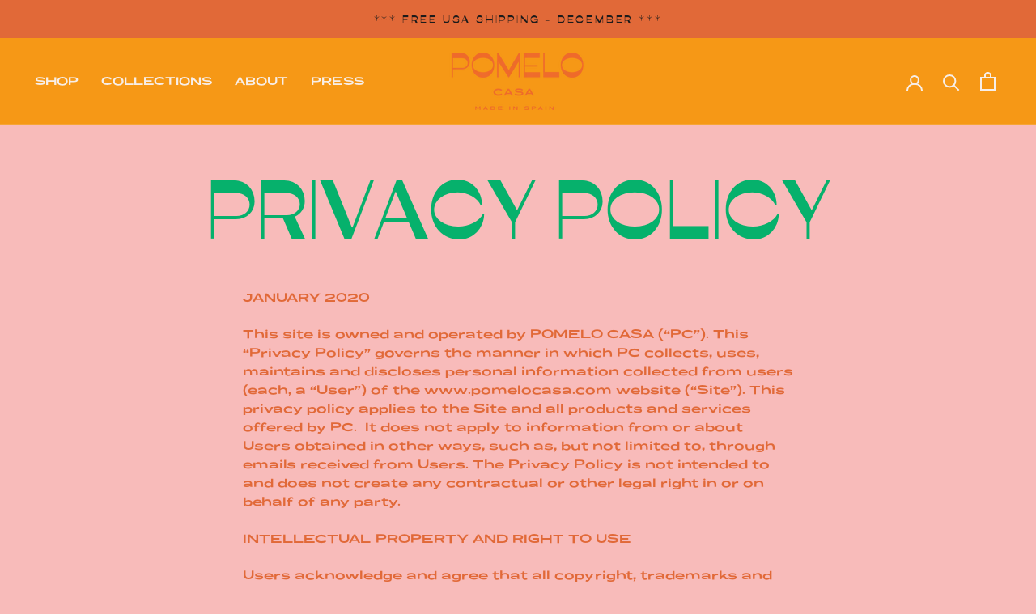

--- FILE ---
content_type: text/css
request_url: https://pomelocasa.com/cdn/shop/t/11/assets/s-o.scss.css?v=130964801320014508191613066509
body_size: 851
content:
.Footer__Title.Heading.u-h6{display:none!important}nav a,.SidebarMenu .Heading,.features--heading-large .u-h7,.ProductItem__Vendor,.ProductItem__Title,.features--heading-uppercase .ProductItem__Info .Heading,.Pagination,.CollectionToolbar__Group .CollectionToolbar__Item,.ProductItem__Label,.Button,.ProductMeta__PriceList,.CartItem__Info .Heading{font-family:var(--text-font-family)!important;text-transform:uppercase!important;letter-spacing:0px!important}.features--heading-large .u-h2,.features--heading-large .Rte h2{line-height:1!important;letter-spacing:0px!important}@media screen and (min-width: 1140px){.Product__Gallery{margin-top:0!important;margin-left:0!important}.Product__Wrapper{max-width:50%!important}.Product__Gallery--stack .Product__SlideItem{margin-bottom:0!important}}@media screen and (max-width: 640px){.CollectionItem:nth-child(5n+1){border:4px #E95422 solid;margin-bottom:10px}.CollectionItem:nth-child(5n+2){border:4px #9b76b4 solid;margin-bottom:10px}.CollectionItem:nth-child(5n+3){border:4px #06b16c solid;margin-bottom:10px}.CollectionItem:nth-child(5n+4){border:4px #F0787C solid;margin-bottom:10px}.CollectionItem:nth-child(5n+5){border:4px #e16938 solid;margin-bottom:10px}.CollectionItem:nth-child(5n+6){border:4px #f69816 solid}}.features--heading-large .u-h1,.features--heading-large .Rte h1{text-align:center;letter-spacing:0px;line-height:1!important;line-height:1}@media screen and (min-width: 1140px){.features--heading-large .u-h1,.features--heading-large .Rte h1{font-size:8vw!important}}@media screen and (min-width: 1140px){.ImageHero__BlockHeading.Heading.u-h6,.template-product .SectionHeader__Heading.Heading.u-h3{font-size:44px!important;letter-spacing:0px!important;color:#06b16c}}.template-product .SectionHeader__Heading.Heading.u-h3{text-align:center!important}.CollectionItem .CollectionItem__Wrapper{background-color:#ec4a1e;background-image:none!important}.CollectionItem .CollectionItem__Wrapper:hover .CollectionItem__Image,.CollectionItem .CollectionItem__Wrapper:focus .CollectionItem__Image{opacity:0!important}.CollectionItem:nth-child(2) .CollectionItem__Wrapper{background-color:#9b76b4}.CollectionItem:nth-child(3) .CollectionItem__Wrapper{background-color:#06b16c}.CollectionItem:nth-child(4) .CollectionItem__Wrapper{background-color:#f48d8e}.CollectionItem:nth-child(5) .CollectionItem__Wrapper{background-color:#f06a2b}.CollectionItem:nth-child(6) .CollectionItem__Wrapper{background-color:#fba919}.CollectionList .Heading{text-align:left!important;font-size:32px!important}@media screen and (min-width: 1140px){.CollectionList .Heading{font-size:42px!important}}@media screen and (min-width: 1140px){.ImageHero__Block--large{max-width:960px!important}.ImageHero__Block--large .ImageHero__BlockContent{text-align:left;text-transform:uppercase;padding:50px}}@media screen and (min-width: 1140px){.template-collection .ProductItem{padding:10px}}.ProductItem__Vendor,.ProductItem__Title{font-size:10px!important}.ProductList--grid[data-desktop-count="4"]>.Grid__Cell,.ProductList--grid[data-desktop-count="3"]>.Grid__Cell{padding-left:0}.ProductList--grid[data-desktop-count="4"],.ProductList--grid[data-desktop-count="3"]{margin-left:0!important;text-align:center!important}img.ProductItem__Image{object-fit:cover!important}.ProductItem__Label{background-color:#06b16c;color:#fff!important;border-radius:18px;padding:8px 16px!important}@media not all,(hover: hover){.ProductList .ProductItem__ImageWrapper--withAlternateImage:hover .ProductItem__Image--alternate{width:calc(100% - 100px);height:calc(100% - 100px);border:4px #06b16c solid}.ProductList .Grid__Cell:nth-child(5n+1) .ProductItem__ImageWrapper--withAlternateImage:hover .ProductItem__Image--alternate{border-color:#06b16c}.ProductList .Grid__Cell:nth-child(5n+2) .ProductItem__ImageWrapper--withAlternateImage:hover .ProductItem__Image--alternate{border-color:#9b76b4}.ProductList .Grid__Cell:nth-child(5n+3) .ProductItem__ImageWrapper--withAlternateImage:hover .ProductItem__Image--alternate{border-color:#f69816}.ProductList .Grid__Cell:nth-child(5n+4) .ProductItem__ImageWrapper--withAlternateImage:hover .ProductItem__Image--alternate{border-color:#e95422}.ProductList .Grid__Cell:nth-child(5n+5) .ProductItem__ImageWrapper--withAlternateImage:hover .ProductItem__Image--alternate{border-color:#f0787c}}@media screen and (min-width: 1140px){.template-product .Product{max-width:none!important}}.DropdownMenu{background-color:#9b76b4;border:0px!important}.DropdownMenu:before{display:none!important}nav a{font-size:13px!important}@media screen and (min-width: 1140px){.HorizontalList--spacingExtraLoose .HorizontalList__Item{margin-left:14px;margin-right:14px}}@media screen and (min-width: 1140px){.Footer__Block--text{display:none!important}.Footer__Block--newsletter.Footer__Block{border-top:2px #06b16c solid;border-bottom:2px #06b16c solid;margin-top:64px!important;margin-bottom:64px!important;padding-top:64px;padding-bottom:64px;flex-basis:520px}.Footer__Block--newsletter.Footer__Block .Button{width:100%!important}.Footer{padding:42px 0}.Footer__Inner{justify-content:center!important;text-align:center!important}.Footer__Inner+.Footer__Aside{margin-top:0;text-align:center!important;justify-content:center;align-items:center}.Footer__Block{width:100%!important;margin:0!important;padding-left:0!important;padding-right:0!important}.Footer__Block .Linklist{width:100%!important;display:flex!important;justify-content:space-between}.Footer__Block .Linklist .Linklist__Item{width:auto!important}}.js .features--show-page-transition .PageTransition{background-image:url(/cdn/shop/files/Pomelo_Secondary_Logo_3_170x@2x.gif?v=1607390170);background-size:240px;background-position:center center;background-repeat:no-repeat}.template-index #shopify-section-slideshow{padding:0}@media screen and (min-width: 1140px){.template-index #shopify-section-slideshow{padding:64px}}.template-index #shopify-section-slideshow .flickity-page-dots{left:0;width:100%;right:auto}@media screen and (min-width: 1140px){.template-index .CollectionList{padding-left:48px;padding-right:48px;margin-top:-16px}.template-index .CollectionItem{padding:16px}}@media screen and (min-width: 1140px){#section-16082272844f7ea4d3 .ImageHero__Block{margin-top:50vh;margin-bottom:50vh}}.template-product .sezzle-info-icon{display:inline-block}.template-product .sezzle-info-icon:before{content:"Sezzle";font-family:var(--text-font-family)!important;margin-right:12px}.template-product .sezzle-logo{display:none!important}.Header__LogoImage.Header__LogoImage--primary:hover,.Header__LogoImage.Header__LogoImage--primary:focus{filter:grayscale(1) brightness(200)}@media screen and (min-width: 1140px){.template-index .ProductItem{padding:32px 64px}}
/*# sourceMappingURL=/cdn/shop/t/11/assets/s-o.scss.css.map?v=130964801320014508191613066509 */


--- FILE ---
content_type: text/css
request_url: https://s3-us-west-2.amazonaws.com/da-restock/da-restock-pomelo-casa.myshopify.com.css
body_size: 764
content:
div#dd-restock-notification-container .da-restock-notification form{background-color:#efefef}div#dd-restock-notification-container .da-restock-notification p{color:#999}div#dd-restock-notification-container .da-restock-notification form button{background-color:#fab57d;color:#fff}div#dd-restock-notification-container #dd-restock-notification-msg{background-color:#f7f0b4;color:#fba986;border:0}.da-restock-collection-img-new-wrapper p,.da-restock-image p{color:#4a5561}.da-restock-collection-img-new-wrapper form button,.da-restock-image form button{background-color:#f7eaa3;color:#333}img.da-restock-collection-img,img.da-restock-collection-img-new{opacity:.3}.da-restock-collection-img-new-wrapper form,.da-restock-image form{background-color:#fab57d;opacity:1}